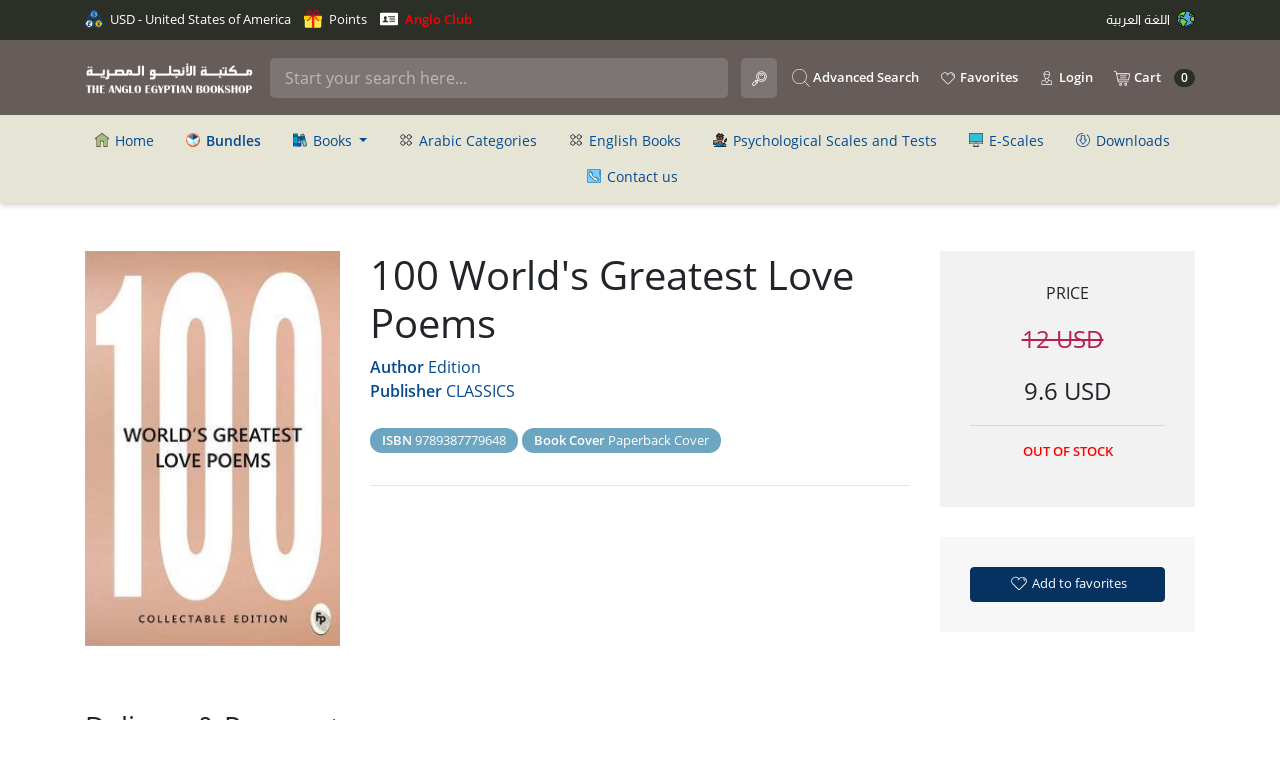

--- FILE ---
content_type: text/html; charset=UTF-8
request_url: https://www.anglo-egyptian.com/en/book.php?id=39693
body_size: 20746
content:
<!doctype html>
<html lang="en">
<head>
	<script async src="https://www.googletagmanager.com/gtag/js?id=G-75J7VQJWXW"></script>
	<script>
		window.dataLayer = window.dataLayer || [];
		function gtag() {
			dataLayer.push(arguments);
		}
		gtag('js', new Date());
		gtag('config', 'G-75J7VQJWXW');
	</script>
	<meta charset="utf-8">
	<meta name="viewport" content="width=device-width, initial-scale=1, shrink-to-fit=no">
	<meta name="description" content="مكتبة الأنجلو المصرية عام 1928 اى منذ تسعة و ثمانون عاما .. منذ ذلك الوقت و نحن ننشر الكتب العلمية و الادبية ساعين الي المشاركة في بناء صرح الحضارة العربية
    اننا في سبيل ذلك لا ندخر جهدا في تقديم كل ما هو جديد و متميز من البحوث و الدراسات، متمنيين من الله سبحانه و تعالي ان تحوز رضي الاغلبية
    و نكون جديرين بثقتكم بنا كي نتمكن من تقديم المزيد مما يعود علي وطننا بموفور الاستفادة و النفع.">
	<meta name="author" content="مكتبة الأنجلو المصرية">

	<link rel="apple-touch-icon" sizes="57x57" href="/img/favicons/apple-icon-57x57.png">
	<link rel="apple-touch-icon" sizes="60x60" href="/img/favicons/apple-icon-60x60.png">
	<link rel="apple-touch-icon" sizes="72x72" href="/img/favicons/apple-icon-72x72.png">
	<link rel="apple-touch-icon" sizes="76x76" href="/img/favicons/apple-icon-76x76.png">
	<link rel="apple-touch-icon" sizes="114x114" href="/img/favicons/apple-icon-114x114.png">
	<link rel="apple-touch-icon" sizes="120x120" href="/img/favicons/apple-icon-120x120.png">
	<link rel="apple-touch-icon" sizes="144x144" href="/img/favicons/apple-icon-144x144.png">
	<link rel="apple-touch-icon" sizes="152x152" href="/img/favicons/apple-icon-152x152.png">
	<link rel="apple-touch-icon" sizes="180x180" href="/img/favicons/apple-icon-180x180.png">
	<link rel="icon" type="image/png" sizes="192x192" href="/img/favicons/android-icon-192x192.png">
	<link rel="icon" type="image/png" sizes="32x32" href="/img/favicons/favicon-32x32.png">
	<link rel="icon" type="image/png" sizes="96x96" href="/img/favicons/favicon-96x96.png">
	<link rel="icon" type="image/png" sizes="16x16" href="/img/favicons/favicon-16x16.png">
	<link rel="manifest" href="/img/favicons/manifest.json">
	<meta name="msapplication-TileColor" content="#ffffff">
	<meta name="msapplication-TileImage" content="/img/favicons/ms-icon-144x144.png">
	<meta name="theme-color" content="#ffffff">

	<title>Anglo-Egyptian Bookshop
		 - 100 World's Greatest Love Poems	</title>

	<!-- Bootstrap core CSS -->
	<link href="/css/fontawesome-all.min.css" rel="stylesheet">
	<link href="/css/fonts.css" rel="stylesheet">
	<link href="/css/owl.carousel.css" rel="stylesheet">
	<link href="/css/owl.theme.default.css" rel="stylesheet">
	<link href="/css/select2.min.css" rel="stylesheet">
	<link href="/css/select2-bootstrap4.min.css" rel="stylesheet">
	<link href="/css/bootstrap.min.css" rel="stylesheet">
	<link href="/css/lightbox.min.css" rel="stylesheet">
	<link href="/css/style.css?v=5.4" rel="stylesheet">
	<link href="/css/bootnavbar.css" rel="stylesheet">
	<script src="https://www.google.com/recaptcha/api.js" async defer></script>
		
            <meta property="fb:app_id" content="613782041992737" />
            <meta property="og:title" content="100 World's Greatest Love Poems" />
            <meta property="og:description" content="" />
            <meta property="og:url" content="https://www.anglo-egyptian.com/ar/book.php?id=39693" />
            <meta property="og:image" content="https://www.anglo-egyptian.com/books_posters/39693.jpg" />
            <meta property="og:type" content="book" />
            <meta property="og:width" content="258" />
            <meta property="og:height" content="400" /></head>

<body>
	<div style="position:fixed; top:0; background:#2c2f28; padding: 10px; width: 100%; color: #FFFFFF; font-size: 0.8rem; height:44px; z-index:999">
		<div class="container">
			<div class="row">
				<div class="col-8 topcols">
					<img src="img/currency.svg?v=1" class="topnavicon_first" /> USD - United States of America					<span class="pointTop" style="margin-left: 10px;"><a href="#" data-toggle="modal" data-target="#pointsModal"><img src="img/points.svg?v=1" class="topnavicon_first" /> Points</a></span>
					<span class="pointTop" style="margin-left: 10px;"><a href="#" data-toggle="modal" data-target="#membershipModal" style="color:red; font-weight: bold"><img src="images/membership.svg?v=1" class="topnavicon_first" /> Anglo Club</a></span>
				</div>
				<div class="col-4 topcols text-right">
					<a href="/ar/book.php?id=39693" style="color: #fff">اللغة العربية <img src="img/language.svg" class="topnavicon_second" /></a>				</div>
			</div>
		</div>
	</div>
	<nav class="navbar navbar-expand-lg navbar-dark bg-dark fixed-top" style="top: 40px; min-height: 75px;">
		<div class="container">

			
			<a class="navbar-brand" href="/en/"><img src="/img/anglo-logo.png?v=1" style="max-width: 280px; max-height: 40px;" /></a>

			<button class="navbar-toggler searchbutton" data-toggle="dropdown" aria-haspopup="true" aria-expanded="false" style="background-color: transparent; border: 1px solid rgba(255,255,255,.1); background-image: url('/img/icon-cart.svg'); background-position: center center; background-repeat: no-repeat; background-size: 15px; padding: 10px 25px;" type="button">
				<span class="cartbadge"></span>
			</button>
			<div class="dropdown-menu cartmenu" aria-labelledby="cartdropdown">
				<div class="shopping-cart">
					<div class="emptycart">
						Cart is empty					</div>
				</div>
			</div>


			<button class="navbar-toggler" type="button" data-toggle="collapse" data-target="#navbarsExampleDefault" aria-controls="navbarsExampleDefault" aria-expanded="false" aria-label="Toggle navigation">
				<span class="navbar-toggler-icon"></span>
			</button>


			<div class="collapse navbar-collapse" id="navbarsExampleDefault">

				<form method="get" action="search.php" id="searchform">
					<input class="form-control mr-sm-2 searchinput" type="text" placeholder="Start your search here..." aria-label="Search" name="q" id="q" value="" />
					<input type="submit" class="d-none d-md-none d-sm-none d-lg-inline-block searchbutton" style="background-image: url('/img/icon-search.svg'); background-position: right 10px center; background-repeat: no-repeat; background-size: 15px; position: absolute; margin-left: 5px" value="" />
				</form>

				<ul class="navbar-nav ml-auto">

					<li class="nav-item uppermenuitem">
						<a href="advanced-search.php"><img src="/img/advanced-search.svg?v=1.0" /> Advanced Search</a>
					</li>

					<li class="nav-item uppermenuitem">
						<a href="favorites.php"><img src="/img/icon-favs.svg" /> Favorites</a>
					</li>

					<li class="nav-item dropdown uppermenuitem">
													<a class="nav-item" href="login.php"><img src="/img/icon-user.svg" /> Login</a>
											</li>

					<li class="nav-item dropdown uppermenuitem cartmenuitem d-none d-md-none d-sm-none d-lg-inline-block">
						<a class="nav-item" href="#" id="cartdropdown" data-toggle="dropdown" aria-haspopup="true" aria-expanded="false"><img src="/img/icon-cart.svg" /> Cart <span class="cartbadge"></span></a>
						<div class="dropdown-menu cartmenu" aria-labelledby="cartdropdown">
							<div class="shopping-cart">
								<div class="emptycart">
									Cart is empty								</div>
							</div>
						</div>
					</li>
				</ul>

			</div>

		</div>
	</nav>
<main role="main">

	<div class="subnav-main">

            <ul class="nav justify-content-center container" id="secondnav" style="direction: ltr">
                <li class="nav-item">
                    <a class="nav-link" href="index.php"><img src="img/home.svg" class="navicon" /> Home</a>
                </li>
                <li class="nav-item">
                    <a class="nav-link" href="bundles.php"><img src="img/bundles.svg" class="navicon" /> <b>Bundles</b></a>
                </li>
                <li class="nav-item">
                    <a class="nav-link dropdown-toggle" href="#" id="navbarDropdown" role="button" data-toggle="dropdown"
                        aria-haspopup="true" aria-expanded="false">
                        <img src="img/books.svg" class="navicon" /> Books
                    </a>
                    <ul class="dropdown-menu" aria-labelledby="navbarDropdown" style="z-index:9999;">
                        <li><a class="nav-link" href="camein-new.php"><img src="img/camein-new.svg" class="navicon" /> Came In New</a></li>
                        <li><a class="nav-link" href="recent.php"><img src="img/new.svg" class="navicon" /> Recent Books</a></li>
                        <li><a class="nav-link" href="underprint.php"><img src="img/underprint.svg" class="navicon" /> Under Printing</a></li>
                        <li><a class="nav-link" href="ccat.php?id=6"><img src="img/books-list.svg" class="navicon" /> Best Selling Classic English Literature Books</a></li><li><a class="nav-link" href="ccat.php?id=4"><img src="img/books-list.svg" class="navicon" /> Prof Adel Sadek Books</a></li><li><a class="nav-link" href="ccat.php?id=18"><img src="img/books-list.svg" class="navicon" /> Therapy Methods Books</a></li><li><a class="nav-link" href="ccat.php?id=8"><img src="img/books-list.svg" class="navicon" /> Translation books</a></li><li><a class="nav-link" href="ccat.php?id=20"><img src="img/books-list.svg" class="navicon" /> William Shakespear Editions</a></li><li><a class="nav-link" href="ccat.php?id=10"><img src="img/books-list.svg" class="navicon" /> كتب دكتور يحيى الرخاوي</a></li>
                    </ul>
                </li>

                <!-- <li class="nav-item">
                    <a class="nav-link dropdown-toggle" href="#" id="navbarDropdown" role="button" data-toggle="dropdown"
                        aria-haspopup="true" aria-expanded="false">
                        <img src="img/categories.svg?v=1" class="navicon" /> Sections
                    </a>
                    <ul class="dropdown-menu" aria-labelledby="navbarDropdown">
                        <li><a class="nav-link arabicbookstoggle" href="#"><img src="img/category-list.svg" class="navicon" /> Arabic Categories</a></li>
                        <li><a class="nav-link englishbookstoggle" href="#"><img src="img/category-list.svg" class="navicon" /> English Books</a></li>
                    </ul>
                </li> -->

                <li class="nav-item">
                    <a class="nav-link arabicbookstoggle" href="#"><img src="img/category-list.svg" class="navicon" /> Arabic Categories</a>
                </li>

                <li class="nav-item">
                    <a class="nav-link englishbookstoggle" href="#"><img src="img/category-list.svg" class="navicon" /> English Books</a>
                </li>

                <li class="nav-item">
                    <a class="nav-link" href="category.php?id=21"><img src="img/authors.svg" class="navicon" /> Psychological Scales and Tests</a>
                </li>

                <li class="nav-item">
                    <a class="nav-link" href="escales.php"><img src="img/escales.svg" class="navicon" /> E-Scales</a>
                </li>

                <li class="nav-item">
                    <a class="nav-link" href="downloads.php"><img src="img/downloads.svg" class="navicon" /> Downloads</a>
                </li>

                <!-- <li class="nav-item">
                    <a class="nav-link" href="https://blog.anglo-egyptian.com/" target="_blank"><img src="img/news.svg" class="navicon" /> News</a>
                </li> -->

                <li class="nav-item">
                    <a class="nav-link" href="contact.php"><img src="img/contact.svg?v=1" class="navicon" /> Contact us</a>
                </li>

            </ul>
		
        </div>
	<div class="container pt-5 pb-5" style="direction: ltr">
		<div class="row">
			<div class="col-12 col-sm-6 col-md-4 col-lg-3"><a href="https://www.anglo-egyptian.com/books_posters/39693.jpg" data-lightbox="image-1" data-title="100 World's Greatest Love Poems"><img src="https://www.anglo-egyptian.com/books_posters/39693.jpg" style="float:right" class="w-100" /></a></div>
			<div class="col-12 col-sm-6 col-md-6 col-lg-6 mb-3">
				<h1>100 World's Greatest Love Poems</h1>
				<p class="book_subtitle mb-4">
					<b>Author</b> <a href="author.php?id=3028">Edition</a>
																				<br /><b>Publisher</b> <a href="publisher.php?id=4289">CLASSICS</a>
				</p>
																<p class="book_subtitle2"><b>ISBN</b> 9789387779648</p>								<p class="book_subtitle2"><b>Book Cover</b> Paperback Cover</p>
				<br /><hr />
							</div>
			<div class="col-12 col-sm-12 col-md-2 col-lg-3">
				
									<div class="pricebox">
						<p>Price</p>

						<p class="price old_price" style="margin-right: 10px">12 USD</p>
						<p class="price">9.6 USD</p>
						<hr />
													<p class="outOfStockText">Out of Stock</p>
											</div>
				
				
				
				

				<div class="addtofavbox">
					<button class="addtofav_button btn btn-primary" data-book-id="39693" data-logged-in="" data-error-msg="Please login to your account to enable this feature.<br /><a href='login.php' class='btn btn-primary'>Login / Register</a>">
						<img src="/img/icon-favs.svg" /> Add to favorites					</button>
				</div>

			</div>
		</div>
		
		<h3 class="mt-5 mb-3">Delivery & Payment</h3>
		<div class="row">
			<div class="col-12">
				<p>نحن ندرك تماماً أهمية حماية خصوصية المعلومات التي تزودونا بها, فمكتبة الأنجلو المصرية لا تشارك معلوماتكم الشخصية مع أي شركات أخرى لأهداف تسويقية او غيرها. المعلومات التي نطلبها تستخدم فقط بواسطة المكتبة لكى نتمكن من ارسال الطلبات فى دقه و سرعة الى العنوان المذكور


سياسة ارجاع السلع

يمكن ارجاع الكتب المباعة فى خلال اربعة عشر يوما من تاريخ الشراء و يتم حساب تكاليف الشحن على العميل
لكن فى حاله ان هناك خطأ فى الارسال او المنتج يتم تحمل تكاليف الشحن بالكامل على المكتبة

اما بالنسبة للاختبارات النفسية لا يمكن استرجاعها لاى سبب كان الا اذا كان هناك خطأ فى الشحن من طرفنا
</p>			</div>
		</div>
				
		
		<h3 class="mt-5 mb-3">Other books by author</h3>
		<div class="row">
			<a href="https://www.anglo-egyptian.com/en/book.php?id=5853" class="book_box col-6 col-sm-4 col-lg-3"><div class="book_cover_placeholder" style="background: url('https://www.anglo-egyptian.com/books_posters/defbookcover.jpg')"></div><div class="book_title">CURRICULUM DEVELOPMENT IN THE POSTMODERN ERA</div><div class="book_author">Edition</div><div class="book_price"><span class="old_price" style="display: inline-block; margin-right: 10px">14 USD</span>11.2 USD</div></a>		</div>
		
				
	</div>

</main><!-- /.container -->

    <div id="errorModal" class="modal fade" aria-modal="true">
    <div class="modal-dialog modal-confirm">
      <div class="modal-content">
        <div class="modal-header justify-content-center">
          <div class="icon-box">
            <img src="/img/close.png" />
          </div>
          <button type="button" class="close" data-dismiss="modal" aria-hidden="true">×</button>
        </div>
        <div class="modal-body text-center">
          <p class="modal-errormessage"></p>
          <button class="btn btn-success" data-dismiss="modal">Try again</button>
        </div>
      </div>
    </div>
  </div>

  <div class="modal fade bd-example-modal-lg categories-modal" tabindex="-1" role="dialog" aria-labelledby="myLargeModalLabel" aria-hidden="true">
    <div class="modal-dialog modal-lg">
      <div class="modal-content">
        <div class="container-fluid">
          <div class="row headerCats text-center"></div>
        </div>
      </div>
    </div>
  </div>

  <div class="modal fade" id="pointsModal" tabindex="-1" role="dialog" aria-labelledby="exampleModalLabel" aria-hidden="true">
    <div class="modal-dialog" role="document">
      <div class="modal-content">
        <div class="modal-header">
          <h5 class="modal-title" id="exampleModalLabel">Points</h5>
          <button type="button" class="close" data-dismiss="modal" aria-label="Close">
            <span aria-hidden="true">&times;</span>
          </button>
        </div>
        <div class="modal-body text-center">
          <img src="/img/points.svg" style="width: 40%" /><br /><br />
          Login and start making orders to earn points        </div>
        <div class="modal-footer">
          <button type="button" class="btn btn-secondary" data-dismiss="modal">Close</button>
        </div>
      </div>
    </div>
  </div>

  <div class="modal fade" id="membershipModal" tabindex="-1" role="dialog" aria-labelledby="exampleModalLabel" aria-hidden="true">
    <div class="modal-dialog" role="document">
      <div class="modal-content">
        <div class="modal-header">
          <h5 class="modal-title" id="exampleModalLabel">Anglo Club</h5>
          <button type="button" class="close" data-dismiss="modal" aria-label="Close">
            <span aria-hidden="true">&times;</span>
          </button>
        </div>
        <div class="modal-body text-center">
          <img src="/images/membership-dark.svg" style="width: 40%" /><br /><br />
          <p></p>

<p>انضم إلى عضوية نادي مكتبة الأنجلو المصرية للاستفادة من خصومات إضافية على المقاييس النفسية والكتب العربية والأجنبية. </p><p>يحصل الأعضاء على خصم يصل إلى 20٪ عند الشراء من أحد فروعنا أو عبر موقعنا الإلكتروني طوال مدة الاشتراك.</p><p>مدة الاشتراك هي عام كامل ولا تجدد تلقائيًا </p>

<p></p><br /><a href="login.php">Login</a> and subscribe to our membership to enjoy books & scales discounts!        </div>
        <div class="modal-footer">
          <button type="button" class="btn btn-secondary" data-dismiss="modal">Close</button>
        </div>
      </div>
    </div>
  </div>

  <footer>
    <div class="container">
      <div class="row">
        <div class="col-12 col-sm-4">
          <h3>Books</h3>
          <ul class="list-group list-group-flush list-unstyled">
            <li><a href="bundles.php">Bundles</a></li>
            <li><a href="recent.php">Recent Books</a></li>
            <li><a href="camein-new.php">Came In New</a></li>
            <li><a href="underprint.php">Under Printing</a></li>
            <li><a href="category.php?id=21">Psychological Scales and Tests</a></li>
          </ul>
        </div>
        <div class="col-12 col-sm-4">
          <h3>Anglo-Egyptian Bookshop</h3>
          <ul class="list-group list-group-flush list-unstyled">
            <li><a href="escales.php">E-Scales</a></li>
            <li><a href="https://blog.anglo-egyptian.com" target="_blank">News & Expos</a></li>
            <li><a href="downloads.php">Downloads</a></li>
            <li><a href="news.php">News</a></li>
            <li><a href="contact.php">Contact us</a></li>
          </ul>
        </div>

        <div class="col-12 col-sm-4">
          <img src="/img/anglo-logo.png" style="width:100%" />
        </div>

      </div>

      <hr />
      <div class="row">
        <div class="col-12 text-center">
          Developed & Maintained by <br />
          <a href="https://www.lifetimecode.com" target="_blank"><img src="img/lifetimecode-footer-logo.png" /></a>
        </div>
      </div>

    </div>
  </footer>
  <!-- Bootstrap core JavaScript
    ================================================== -->
  <!-- Placed at the end of the document so the pages load faster -->
  <script src="/js/jquery-3.3.1.min.js" crossorigin="anonymous"></script>
  <script src="/js/popper.min.js"></script>
  <script src="/js/bootstrap.min.js"></script>
  <script src="/js/cart.js?v=1.1"></script>
  <script src="/js/fav.js"></script>
  <script src="/js/lightbox-plus-jquery.min.js"></script>
  <script src="/js/main.js?v=2.1"></script>
  <script src="/js/select2.min.js"></script>
  <script src="/js/dobpicker.js"></script>
  <script src="/js/bootnavbar.js?v=1.2"></script>
  </body>

  </html>

--- FILE ---
content_type: image/svg+xml
request_url: https://www.anglo-egyptian.com/en/img/currency.svg?v=1
body_size: 4584
content:
<?xml version="1.0" encoding="iso-8859-1"?>
<!-- Generator: Adobe Illustrator 19.0.0, SVG Export Plug-In . SVG Version: 6.00 Build 0)  -->
<svg version="1.1" id="Layer_1" xmlns="http://www.w3.org/2000/svg" xmlns:xlink="http://www.w3.org/1999/xlink" x="0px" y="0px"
	 viewBox="0 0 392.533 392.533" style="enable-background:new 0 0 392.533 392.533;" xml:space="preserve">
<path style="fill:#FFFFFF;" d="M95.03,224.194c-40.339,0-73.244,32.84-73.244,73.244c0,40.339,32.84,73.244,73.244,73.244
	c40.339,0,73.244-32.84,73.244-73.244C168.21,257.034,135.37,224.194,95.03,224.194z"/>
<path style="fill:#FFC10D;" d="M297.503,224.194c-40.339,0-73.244,32.84-73.244,73.244c0,40.339,32.84,73.244,73.244,73.244
	c40.339,0,73.244-32.84,73.244-73.244S337.907,224.194,297.503,224.194z"/>
<path style="fill:#56ACE0;" d="M196.267,21.657c-40.339,0-73.244,32.84-73.244,73.244c0,40.339,32.84,73.244,73.244,73.244
	s73.244-32.84,73.244-73.244S236.606,21.657,196.267,21.657z"/>
<g>
	<path style="fill:#194F82;" d="M202.279,121.083h-30.513c-6.012,0-10.925,4.848-10.925,10.925c0,6.012,4.848,10.925,10.925,10.925
		h18.23v3.168c0,6.012,4.848,10.925,10.925,10.925c6.012,0,10.925-4.848,10.925-10.925v-4.848
		c11.507-3.943,19.846-14.804,19.846-27.669c0-16.226-13.188-29.349-29.349-29.349h-12.024c-4.202,0-7.564-3.426-7.564-7.564
		c0-4.202,3.426-7.564,7.564-7.564h30.513c6.012,0,10.925-4.848,10.925-10.925c0-6.012-4.848-10.99-10.925-10.99h-9.051v-3.103
		c0-6.012-4.848-10.925-10.925-10.925s-10.925,4.848-10.925,10.925v3.103c-16.097,0.129-29.156,13.317-29.156,29.349
		c0,16.226,13.188,29.349,29.35,29.349h12.024c4.202,0,7.564,3.426,7.564,7.564C209.842,117.592,206.481,121.083,202.279,121.083z"
		/>
	<path style="fill:#194F82;" d="M345.147,215.402c0-0.711,0.065-1.293,0.065-2.004c0-44.865-19.717-86.303-54.109-114.683
		c0.065-1.228,0.129-2.392,0.129-3.62C291.232,42.602,248.566,0,196.202,0s-95.03,42.667-95.03,95.03
		c0,1.228,0.129,2.392,0.129,3.556c-34.457,28.444-54.109,69.947-54.109,114.747c0,0.711,0.065,1.293,0.065,2.004
		C19.071,231.887,0,262.465,0,297.503c0,52.364,42.667,95.03,95.03,95.03c28.768,0,54.562-12.929,71.952-33.164
		c9.568,1.939,19.394,2.909,29.285,2.909s19.717-1.034,29.285-2.909c17.455,20.234,43.184,33.164,71.952,33.164
		c52.364,0,95.03-42.667,95.03-95.03C392.533,262.465,373.463,231.887,345.147,215.402z M196.267,21.786
		c40.339,0,73.244,32.84,73.244,73.244s-32.84,73.244-73.244,73.244s-73.244-32.84-73.244-73.244S155.927,21.786,196.267,21.786z
		 M95.03,370.747c-40.339,0-73.244-32.84-73.244-73.244s32.84-73.244,73.244-73.244c40.339,0,73.244,32.84,73.244,73.244
		C168.21,337.907,135.37,370.747,95.03,370.747z M180.17,339.394c6.271-12.671,9.891-26.828,9.891-41.891
		c0-52.364-42.667-95.03-95.03-95.03c-8.857,0-17.455,1.293-25.665,3.62c1.745-31.224,14.675-60.057,36.461-82.036
		c12.283,38.271,48.162,66.069,90.44,66.069s78.093-27.733,90.44-66.004c21.786,21.915,34.78,50.877,36.461,81.972
		c-8.21-2.327-16.743-3.62-25.665-3.62c-52.364,0-95.03,42.667-95.03,95.03c0,15.063,3.62,29.285,9.891,41.891
		C201.697,340.752,190.836,340.752,180.17,339.394z M297.503,370.747c-40.339,0-73.244-32.84-73.244-73.244
		s32.84-73.244,73.244-73.244c40.339,0,73.244,32.84,73.244,73.244S337.907,370.747,297.503,370.747z"/>
	<path style="fill:#194F82;" d="M336.808,250.311c-4.719-3.814-11.507-3.103-15.386,1.552l-23.984,29.35l-23.984-29.349
		c-3.814-4.655-10.667-5.301-15.386-1.552c-4.655,3.814-5.301,10.667-1.552,15.386l29.996,36.719v9.503h-8.21
		c-6.012,0-10.925,4.848-10.925,10.925s4.848,10.925,10.925,10.925h8.21v13.511c0,6.012,4.848,10.925,10.925,10.925
		c6.012,0,10.925-4.848,10.925-10.925V333.77h8.145c6.012,0,10.925-4.848,10.925-10.925c0-6.012-4.848-10.925-10.925-10.925h-8.145
		v-9.503l29.931-36.719C342.174,260.913,341.463,254.061,336.808,250.311z"/>
	<path style="fill:#194F82;" d="M107.313,246.626c-25.341,0-37.56,6.659-37.818,43.766h-3.879c-6.012,0-10.925,4.848-10.925,10.925
		c0,6.012,4.978,10.925,10.99,10.925h2.327c-1.552,6.465-4.331,12.929-9.18,16.873c-3.556,2.909-4.978,7.758-3.426,12.154
		c1.552,4.331,5.624,7.24,10.279,7.24h47.386c6.012,0,10.925-4.848,10.925-10.925c0-6.012-4.848-10.925-10.925-10.925H86.368
		c1.939-4.849,3.103-9.762,3.943-14.352h21.851c6.012,0,10.925-4.848,10.925-10.925c0-6.012-4.848-10.925-10.925-10.925H91.345
		c0-21.851,0.517-21.915,15.451-21.915c6.335,0.453,6.594,5.43,6.659,7.046c0.323,6.012,5.236,10.602,11.442,10.343
		c6.012-0.323,10.667-5.43,10.343-11.442C134.206,254.578,118.238,246.949,107.313,246.626z"/>
</g>
<g>
</g>
<g>
</g>
<g>
</g>
<g>
</g>
<g>
</g>
<g>
</g>
<g>
</g>
<g>
</g>
<g>
</g>
<g>
</g>
<g>
</g>
<g>
</g>
<g>
</g>
<g>
</g>
<g>
</g>
</svg>


--- FILE ---
content_type: image/svg+xml
request_url: https://www.anglo-egyptian.com/en/img/authors.svg
body_size: 11822
content:
<?xml version="1.0" encoding="iso-8859-1"?>
<!-- Generator: Adobe Illustrator 19.0.0, SVG Export Plug-In . SVG Version: 6.00 Build 0)  -->
<svg version="1.1" id="Layer_1" xmlns="http://www.w3.org/2000/svg" xmlns:xlink="http://www.w3.org/1999/xlink" x="0px" y="0px"
	 viewBox="0 0 511.999 511.999" style="enable-background:new 0 0 511.999 511.999;" xml:space="preserve">
<rect x="10.5" y="284.533" style="fill:#1990E0;" width="203.023" height="136.463"/>
<rect x="10.5" y="284.533" style="fill:#FFEFC6;" width="203.023" height="110.648"/>
<path style="fill:#0F8EE3;" d="M213.851,306.824v20.351c0,6.799-4.088,12.932-10.365,15.548l-67.237,28.014
	c-14.205,5.919-23.457,22.006-23.457,37.395v81.087h286.335v-81.087c0-15.388-9.253-31.477-23.457-37.395l-67.237-28.014
	c-6.277-2.615-10.365-8.749-10.365-15.548v-20.351H213.851z"/>
<g>
	<path style="fill:#FEBBA0;" d="M298.067,312.661v52.043c0,23.08-18.978,41.964-42.058,41.964l0,0
		c-23.08,0-42.159-18.884-42.159-41.964v-52.043H298.067z"/>
	<path style="fill:#FEBBA0;" d="M349.985,186.876v-30.441c0-51.828-42.015-93.842-93.842-93.842
		c-51.828,0-93.842,42.015-93.842,93.842h-0.368v30.441c-12.924,0-23.402,10.478-23.402,23.402
		c0,12.924,10.478,23.402,23.402,23.402v17.471c1.126,14.734,8.311,27.852,19.191,35.036l56.571,32.341
		c11.359,7.502,25.172,7.502,36.531,0l56.402-32.341c10.879-7.185,18.232-20.302,19.359-35.036V233.68
		c12.924,0,23.402-10.478,23.402-23.402C373.387,197.353,362.909,186.876,349.985,186.876z"/>
</g>
<path style="fill:#5D9EBA;" d="M459.681,423.267h-8.419v-29.975H385.31v29.975h-8.425c-9.251,0-16.75,7.499-16.75,16.75v32.452
	c0,9.251,7.499,16.75,16.75,16.75h82.796c9.251,0,16.75-7.499,16.75-16.75v-32.452C476.431,430.767,468.932,423.267,459.681,423.267
	z"/>
<path style="fill:#FF5957;" d="M494.847,194.359c20.67,57.531-8.265,123.123-64.69,146.647
	C409.487,283.475,438.42,217.885,494.847,194.359z"/>
<path style="fill:#703E41;" d="M252.682,106.178c0,0-42.483,43.48-76.275,49.034s-55.095-7.316-64.859-22.849
	c35.061,2.219,58.289-19.294,64.132-38.822c-17.236-8.433-45.713,5.094-45.713,5.094S132.63,50.7,210.966,50.7
	c-8.865-13.314-35.507-14.202-35.507-14.202S234.93-5.665,279.312,57.801c7.101-29.292,51.624-30.283,71.969-14.697
	c-30.694,0.495-24.452,35.113-24.452,35.113s49.679-17.753,73.645,28.848c-24.188-8.875-44.19-1.667-52.593,10.705
	c3.988,22.761,8.655,32.308,40.166,42.591c-43.496,13.483-83.439-9.264-85.658-42.591c-6.798,20.737-30.068,44.772-64.16,44.772
	C257.253,141.683,252.682,106.178,252.682,106.178z"/>
<path d="M75.241,303.631H41.448c-5.769,0-10.447,4.677-10.447,10.447c0,5.77,4.678,10.447,10.447,10.447h33.793
	c5.769,0,10.447-4.677,10.447-10.447C85.688,308.308,81.01,303.631,75.241,303.631z"/>
<path d="M75.241,329.489H41.448c-5.769,0-10.447,4.677-10.447,10.447c0,5.77,4.678,10.447,10.447,10.447h33.793
	c5.769,0,10.447-4.677,10.447-10.447C85.688,334.166,81.01,329.489,75.241,329.489z"/>
<path d="M75.241,355.347H41.448c-5.769,0-10.447,4.677-10.447,10.447c0,5.77,4.678,10.447,10.447,10.447h33.793
	c5.769,0,10.447-4.677,10.447-10.447C85.688,360.025,81.01,355.347,75.241,355.347z"/>
<path d="M156.239,324.526h-11.402c-5.769,0-10.447-4.677-10.447-10.447c0-5.77,4.678-10.447,10.447-10.447h11.402
	c5.769,0,10.447,4.677,10.447,10.447C166.686,319.848,162.008,324.526,156.239,324.526z"/>
<path d="M145.617,350.384h-0.78c-5.769,0-10.447-4.677-10.447-10.447c0-5.77,4.678-10.447,10.447-10.447h0.78
	c5.769,0,10.447,4.677,10.447,10.447C156.064,345.707,151.386,350.384,145.617,350.384z"/>
<path d="M10.584,499.676h-0.137C4.678,499.676,0,494.999,0,489.229c0-5.77,4.678-10.447,10.447-10.447h0.137
	c5.769,0,10.447,4.677,10.447,10.447C21.031,494.999,16.353,499.676,10.584,499.676z"/>
<path d="M501.471,499.668h-0.137c-5.769,0-10.447-4.677-10.447-10.447c0-5.77,4.678-10.447,10.447-10.447h0.137
	c5.769,0,10.447,4.677,10.447,10.447C511.918,494.99,507.24,499.668,501.471,499.668z"/>
<path d="M256.003,280.156c-11.39,0-20.656-9.267-20.656-20.656c0-5.77,4.678-10.447,10.447-10.447h20.418
	c5.769,0,10.447,4.677,10.447,10.447C276.659,270.89,267.393,280.156,256.003,280.156z"/>
<path d="M284,454.744h-0.137c-5.769,0-10.447-4.677-10.447-10.447c0-5.77,4.678-10.447,10.447-10.447H284
	c5.769,0,10.447,4.677,10.447,10.447C294.447,450.067,289.769,454.744,284,454.744z"/>
<path d="M206.182,211.508c0,6.439,5.238,11.677,11.677,11.677s11.678-5.238,11.678-11.677c0-6.44-5.239-11.678-11.678-11.678
	S206.182,205.068,206.182,211.508z"/>
<path d="M282.383,211.508c0,6.439,5.239,11.677,11.678,11.677c6.439,0,11.677-5.238,11.677-11.677
	c0-6.44-5.238-11.678-11.677-11.678C287.622,199.83,282.383,205.068,282.383,211.508z"/>
<path d="M500.971,284.652c13.298-30.146,14.615-63.466,3.708-93.825c-0.967-2.693-2.997-4.872-5.615-6.026
	c-2.619-1.155-5.597-1.186-8.237-0.085c-29.776,12.413-53.498,35.852-66.796,65.998c-12.802,29.021-14.494,60.984-4.871,90.415
	c-3.458,13.022-6.294,26.988-8.075,41.715h-8.075c-5.408-9.95-13.679-17.731-23.325-21.75l-67.237-28.014
	c-2.39-0.996-3.936-3.313-3.936-5.904v-14.516v-1.753l27.309-15.658c0.19-0.109,0.377-0.225,0.56-0.346
	c13.673-9.031,22.652-25.089,24.017-42.958c0.021-0.264,0.03-9.469,0.03-9.469c13.567-4.413,23.401-17.18,23.401-32.2
	c0-15.02-9.834-27.787-23.401-32.2v-3.404c0.746,0.019,1.492,0.039,2.242,0.039c9.381,0,19.01-1.44,28.466-4.371
	c4.345-1.348,7.32-5.352,7.354-9.902c0.033-4.55-2.881-8.598-7.206-10.01c-25.136-8.202-29.14-13.933-32.248-29.733
	c6.921-6.577,20.602-10.146,37.835-3.824c4.04,1.482,8.577,0.335,11.427-2.891c2.851-3.225,3.431-7.868,1.462-11.696
	c-14.553-28.298-37.487-36.027-54.164-37.527c-6.815-0.612-13.127-0.232-18.333,0.474c0.507-2.762,1.454-5.491,3.125-7.524
	c0.821-0.999,3.318-4.036,11.056-4.16c4.446-0.071,8.359-2.949,9.753-7.171s-0.038-8.864-3.568-11.568
	c-15.605-11.955-41.173-15.597-60.791-8.666c-7.941,2.806-14.478,7.175-19.316,12.794c-13.048-14.029-28.115-22.592-44.951-25.515
	c-33.858-5.877-61.98,13.714-63.159,14.552c-3.652,2.589-5.238,7.217-3.96,11.507c0.761,2.55,2.44,4.645,4.618,5.959
	c-15.479,4.523-27.809,11.991-36.855,22.356c-12.458,14.276-13.594,28.663-13.683,30.256c-0.205,3.681,1.545,7.197,4.606,9.252
	c3.061,2.054,6.978,2.346,10.306,0.764c5.434-2.58,16.395-6.337,25.799-6.8c-8.875,12.237-26.121,22.043-48.039,20.666
	c-3.904-0.256-7.636,1.716-9.641,5.087c-2.004,3.37-1.952,7.58,0.135,10.9c10.23,16.275,27.615,26.182,48.784,28.49v11.665
	c-13.567,4.413-23.401,17.18-23.401,32.2c0,15.02,9.834,27.787,23.401,32.2c0,0,0.01,9.205,0.03,9.469
	c1.372,17.942,10.287,34.001,23.849,42.958c0.187,0.123,0.377,0.24,0.573,0.352l27.465,15.701v16.219
	c0,2.59-1.545,4.907-3.936,5.904l-67.237,28.016c-3.186,1.328-6.195,3.054-8.991,5.104v-71.217h15.293
	c5.769,0,10.447-4.677,10.447-10.447c0-5.77-4.678-10.447-10.447-10.447H10.499c-5.769,0-10.447,4.677-10.447,10.447v136.461
	c0,5.77,4.678,10.447,10.447,10.447h91.847v47.333H44.383c-5.77,0-10.447,4.678-10.447,10.447s4.678,10.447,10.447,10.447h415.299
	c14.996,0,27.197-12.2,27.197-27.198v-32.452c0-14.315-11.116-26.082-25.17-27.122v-19.603c0-5.77-4.678-10.447-10.447-10.447
	h-19.109c1.573-11.987,3.91-23.457,6.724-34.278C466.444,335.715,488.382,313.193,500.971,284.652z M135.91,140.677
	c25.994-6.346,44.034-24.948,49.777-44.141c1.465-4.897-0.826-10.134-5.418-12.379c-9.701-4.746-21.32-4.416-31.384-2.51
	c8.737-9.997,26.406-20.498,62.078-20.498c3.852,0,7.391-2.12,9.209-5.515c1.818-3.395,1.621-7.516-0.514-10.722
	c-2.991-4.493-7.167-7.916-11.77-10.525c1.581-0.306,3.206-0.564,4.871-0.757c22.632-2.637,42.15,7.511,57.988,30.161
	c2.354,3.365,6.462,5.04,10.496,4.279c4.035-0.761,7.25-3.814,8.219-7.805c1.644-6.787,6.469-11.637,14.339-14.417
	c6.275-2.217,13.729-2.796,20.896-1.935c-0.153,0.178-0.302,0.354-0.446,0.53c-11.263,13.7-8.103,33.427-7.705,35.631
	c0.544,3.021,2.39,5.65,5.048,7.188s5.856,1.827,8.749,0.796c0.103-0.038,10.607-3.635,23.383-2.484
	c7.998,0.72,15.063,3.132,21.153,7.21c-16.31,1.243-28.874,9.156-35.642,19.121c-1.525,2.246-2.117,4.998-1.648,7.674
	c2.56,14.614,6.026,25.086,14.54,33.461c-8.395-1.326-16.176-4.274-22.734-8.779c-9.982-6.857-15.871-16.509-16.582-27.18
	c-0.331-4.992-4.157-9.046-9.119-9.671c-0.44-0.055-0.876-0.083-1.311-0.083c-4.462,0-8.5,2.86-9.92,7.193
	c-3.762,11.473-15.358,27.198-34.19,34.096c7.55-20.944,4.927-42.552,4.769-43.769c-0.511-3.971-3.248-7.298-7.045-8.571
	c-3.794-1.271-7.987-0.261-10.786,2.6c-11.172,11.416-45.616,41.94-70.5,46.03C157.005,147.815,144.527,145.064,135.91,140.677z
	 M298.197,169.396c-20.59,0-37.86,14.436-42.252,33.715c-4.391-19.278-21.661-33.715-42.251-33.715
	c-13.197,0-25.027,5.936-32.983,15.269l-8.33-4.212v-14.148c1.89-0.21,3.797-0.467,5.721-0.784
	c22.23-3.654,46.917-21.243,63.361-34.986c-1.476,8.619-4.598,18-10.952,24.967c-2.788,3.058-3.509,7.473-1.839,11.258
	c1.672,3.786,5.42,6.229,9.557,6.229c26.399,0,48.185-12.988,61.709-29.697c4.301,6.945,10.238,13.112,17.626,18.187
	c6.595,4.53,14.031,7.911,21.973,10.126v8.898l-8.274,4.259C323.307,175.372,311.44,169.396,298.197,169.396z M320.644,212.737
	c0,12.378-10.07,22.448-22.447,22.448s-22.448-10.07-22.448-22.448s10.071-22.447,22.448-22.447S320.644,200.36,320.644,212.737z
	 M236.141,212.737c0,12.378-10.07,22.448-22.447,22.448s-22.448-10.07-22.448-22.448s10.071-22.447,22.448-22.447
	S236.141,200.36,236.141,212.737z M186.625,277.296c-7.984-5.405-13.283-15.291-14.244-26.568v-17.051
	c0-5.77-4.678-10.447-10.447-10.447c-7.143,0-12.954-5.812-12.954-12.954c0-6.42,4.699-11.749,10.836-12.766l11.568,5.851
	c-0.67,3.021-1.033,6.156-1.033,9.375c0,23.899,19.443,43.343,43.343,43.343c20.59,0,37.86-14.436,42.251-33.715
	c4.392,19.279,21.663,33.715,42.252,33.715c23.899,0,43.342-19.443,43.342-43.343c0-3.174-0.352-6.265-1.003-9.247l11.604-5.973
	c6.119,1.031,10.8,6.352,10.8,12.759c0,7.143-5.812,12.954-12.954,12.954c-5.769,0-10.447,4.677-10.447,10.447v17.049
	c-0.949,11.047-6.442,21.173-14.417,26.573c0,0-56.47,32.387-56.653,32.508c-7.833,5.172-17.183,5.172-25.016,0
	C243.266,309.685,186.625,277.296,186.625,277.296z M287.621,322.889v41.815c0,17.378-14.18,31.516-31.61,31.516
	c-17.486,0-31.712-14.138-31.712-31.516v-41.803l7.939,4.538c7.333,4.763,15.528,7.144,23.724,7.144
	c8.198,0,16.395-2.383,23.73-7.148L287.621,322.889z M20.946,405.628h64.425c5.769,0,10.447-4.677,10.447-10.447
	c0-5.77-4.678-10.447-10.447-10.447H20.946v-18.939v-70.814h81.399v115.566H20.946V405.628z M317.798,454.744h31.888v17.726
	c0,2.17,0.263,4.278,0.745,6.303H123.24v-57.78v-12.861c0-11.775,7.32-23.706,17.028-27.751l63.136-26.306v10.628
	c0,28.899,23.599,52.411,52.606,52.411c28.952,0,52.505-23.512,52.505-52.411v-10.628l63.136,26.306
	c2.577,1.074,4.994,2.692,7.162,4.738c-2.405,1.914-3.95,4.86-3.95,8.173v19.603c-11.973,0.884-21.809,9.556-24.464,20.954h-32.601
	c-5.769,0-10.447,4.677-10.447,10.447C307.351,450.067,312.029,454.744,317.798,454.744z M440.814,403.739v19.528
	c0,5.77,4.678,10.447,10.447,10.447h8.419c3.476,0,6.303,2.828,6.303,6.303v32.452c0,3.476-2.827,6.303-6.303,6.303h-60.555h-22.241
	c-3.476,0-6.303-2.828-6.303-6.303v-32.452c0-3.476,2.827-6.303,6.303-6.303h8.425h25.32c5.769,0,10.447-4.677,10.447-10.447
	c0-5.77-4.678-10.447-10.447-10.447h-14.873v-9.081H440.814z M488.337,209.118c9.62,41.002-6.854,84.591-40.03,109.533
	c14.762-39.827,33.124-65.4,33.538-65.971c3.409-4.653,2.401-11.189-2.251-14.6c-4.652-3.411-11.191-2.405-14.603,2.249
	c-1.102,1.503-16.526,22.837-30.9,57.102C435.87,261.385,456.056,227.151,488.337,209.118z"/>
<path d="M173.562,429.679h-0.137c-5.769,0-10.447-4.677-10.447-10.447s4.678-10.447,10.447-10.447h0.137
	c5.769,0,10.447,4.677,10.447,10.447S179.331,429.679,173.562,429.679z"/>
<path d="M191.548,464.147h-0.137c-5.769,0-10.447-4.677-10.447-10.447c0-5.77,4.678-10.447,10.447-10.447h0.137
	c5.769,0,10.447,4.677,10.447,10.447C201.996,459.469,197.317,464.147,191.548,464.147z"/>
<g>
</g>
<g>
</g>
<g>
</g>
<g>
</g>
<g>
</g>
<g>
</g>
<g>
</g>
<g>
</g>
<g>
</g>
<g>
</g>
<g>
</g>
<g>
</g>
<g>
</g>
<g>
</g>
<g>
</g>
</svg>


--- FILE ---
content_type: image/svg+xml
request_url: https://www.anglo-egyptian.com/en/img/books.svg
body_size: 5106
content:
<?xml version="1.0" encoding="iso-8859-1"?>
<!-- Generator: Adobe Illustrator 19.0.0, SVG Export Plug-In . SVG Version: 6.00 Build 0)  -->
<svg version="1.1" id="Layer_1" xmlns="http://www.w3.org/2000/svg" xmlns:xlink="http://www.w3.org/1999/xlink" x="0px" y="0px"
	 viewBox="0 0 512 512" style="enable-background:new 0 0 512 512;" xml:space="preserve">
<path style="fill:#00A8E1;" d="M161.357,463.055c0,14.887-12.178,27.067-27.065,27.067H35.141
	c-14.886,0-27.067-12.179-27.067-27.067V48.945c0-14.887,12.181-27.067,27.067-27.067h99.152c14.886,0,27.065,12.178,27.065,27.067
	V463.055z"/>
<g>
	<rect x="8.075" y="74.668" style="fill:#0071CE;" width="153.288" height="47.439"/>
	<rect x="8.075" y="389.9" style="fill:#0071CE;" width="153.288" height="47.439"/>
</g>
<g>
	<path style="fill:#0055B8;" d="M84.718,340.769c-4.461,0-8.075-3.614-8.075-8.075V179.307c0-4.461,3.614-8.075,8.075-8.075
		s8.075,3.614,8.075,8.075v153.388C92.793,337.154,89.177,340.769,84.718,340.769z"/>
	<path style="fill:#0055B8;" d="M297.895,463.055c0,14.887-12.178,27.067-27.067,27.067h-82.404
		c-14.886,0-27.067-12.179-27.067-27.067V161.317c0-14.885,12.181-27.066,27.067-27.066h82.404
		c14.888,0,27.067,12.181,27.067,27.066V463.055z"/>
</g>
<circle style="fill:#FF9E16;" cx="229.624" cy="249.081" r="37.33"/>
<g>
	<path style="fill:#FFFFFF;" d="M263.909,324.875h-68.565c-4.461,0-8.075-3.616-8.075-8.075c0-4.461,3.614-8.075,8.075-8.075h68.565
		c4.461,0,8.075,3.614,8.075,8.075C271.984,321.259,268.37,324.875,263.909,324.875z"/>
	<path style="fill:#FFFFFF;" d="M263.909,355.954h-68.565c-4.461,0-8.075-3.614-8.075-8.075c0-4.461,3.614-8.075,8.075-8.075h68.565
		c4.461,0,8.075,3.614,8.075,8.075C271.984,352.339,268.37,355.954,263.909,355.954z"/>
</g>
<path style="fill:#4BB6AA;" d="M503.003,437.585c3.844,14.379-4.776,29.293-19.155,33.14l-69.095,18.477
	c-14.381,3.847-29.296-4.772-33.141-19.152L279.406,87.908c-3.846-14.38,4.774-29.293,19.155-33.139l69.095-18.479
	c14.381-3.847,29.295,4.772,33.139,19.152L503.003,437.585z"/>
<path style="fill:#0071CE;" d="M414.191,105.523l-121.392,32.463l11.104,41.512l121.39-32.463L414.191,105.523z M432.943,175.636
	l-121.39,32.462l11.102,41.512l121.391-32.463L432.943,175.636z"/>
<g>
	<circle style="fill:#FFFFFF;" cx="428.413" cy="401.701" r="22.863"/>
	<path style="fill:#FFFFFF;" d="M385.218,367.355c-3.567,0-6.83-2.382-7.795-5.991c-1.152-4.309,1.406-8.735,5.715-9.887
		l59.372-15.877c4.299-1.154,8.734,1.406,9.887,5.715c1.152,4.309-1.406,8.735-5.715,9.887L387.31,367.08
		C386.612,367.266,385.91,367.355,385.218,367.355z"/>
</g>
<path style="fill:#1E252B;" d="M510.804,435.5L408.597,53.357c-4.101-15.344-18.079-26.059-33.989-26.059
	c-3.043,0-6.084,0.401-9.039,1.192l-69.095,18.479c-9.04,2.417-16.611,8.233-21.318,16.38c-4.708,8.144-5.969,17.608-3.552,26.647
	l10.143,37.927c-3.439-1.127-7.108-1.745-10.921-1.745h-82.404c-6.993,0-13.51,2.062-18.992,5.597V48.945
	c0-19.377-15.764-35.142-35.14-35.142H35.14C15.765,13.805,0,29.568,0,48.945v414.109c0,19.377,15.765,35.142,35.142,35.142h99.152
	c10.877,0,20.614-4.968,27.065-12.754c6.452,7.785,16.189,12.754,27.067,12.754h82.404c19.377,0,35.142-15.765,35.142-35.142
	V218.482l67.841,253.655c4.102,15.343,18.081,26.058,33.99,26.058c3.043,0,6.084-0.401,9.039-1.191l69.096-18.477
	C504.652,473.519,515.807,454.218,510.804,435.5z M153.282,463.055c0,10.472-8.519,18.992-18.989,18.992H35.141
	c-10.471-0.001-18.991-8.521-18.991-18.992v-17.647h137.132L153.282,463.055L153.282,463.055z M153.282,429.258H16.15v-31.285
	h137.132L153.282,429.258L153.282,429.258z M153.282,381.823H16.15V130.178h137.132L153.282,381.823L153.282,381.823z
	 M153.282,114.028H16.15V82.743h137.132L153.282,114.028L153.282,114.028z M153.282,66.592H16.15V48.945
	c0-10.472,8.52-18.992,18.992-18.992h99.152c10.471,0,18.989,8.52,18.989,18.992v17.647H153.282z M289.82,463.055
	c0,10.472-8.52,18.992-18.992,18.992h-82.404c-10.472,0-18.992-8.52-18.992-18.992V161.317c0-10.472,8.52-18.991,18.992-18.991
	h82.404c10.472,0,18.992,8.519,18.992,18.991V463.055z M287.207,85.822c-1.303-4.871-0.616-9.983,1.933-14.393
	c2.55-4.41,6.637-7.556,11.509-8.859l69.096-18.479c1.592-0.426,3.23-0.643,4.866-0.643c8.609,0,16.17,5.789,18.387,14.08
	l11.308,42.281L298.515,128.1L287.207,85.822z M302.687,143.701l105.79-28.291l6.93,25.909l-105.79,28.291L302.687,143.701z
	 M313.789,185.213l105.791-28.291l3.477,13l-105.791,28.291L313.789,185.213z M321.439,213.814l105.79-28.291l6.931,25.908
	l-105.791,28.291L321.439,213.814z M481.761,462.925l-69.096,18.477c-1.592,0.426-3.23,0.643-4.866,0.643
	c-8.609,0-16.172-5.79-18.389-14.08l-56.872-212.641l105.791-28.291l56.872,212.638
	C497.906,449.786,491.877,460.219,481.761,462.925z M229.626,203.676c-25.036,0-45.404,20.369-45.404,45.405
	s20.368,45.404,45.404,45.404c25.037,0,45.406-20.368,45.406-45.404S254.663,203.676,229.626,203.676z M229.626,278.334
	c-16.13,0-29.254-13.123-29.254-29.254s13.124-29.255,29.254-29.255c16.131,0,29.256,13.123,29.256,29.255
	C258.881,265.211,245.758,278.334,229.626,278.334z"/>
<g>
</g>
<g>
</g>
<g>
</g>
<g>
</g>
<g>
</g>
<g>
</g>
<g>
</g>
<g>
</g>
<g>
</g>
<g>
</g>
<g>
</g>
<g>
</g>
<g>
</g>
<g>
</g>
<g>
</g>
</svg>
